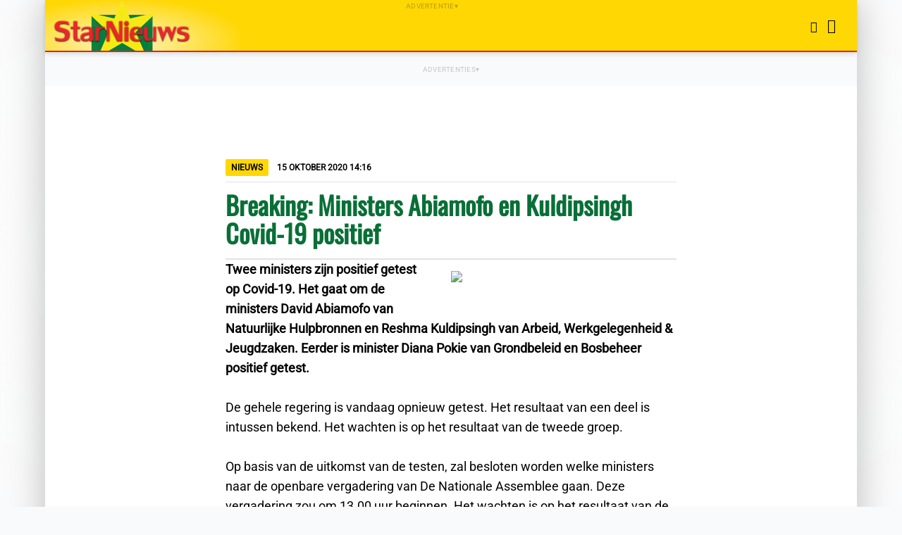

--- FILE ---
content_type: text/html; charset=UTF-8
request_url: https://www.starnieuws.com/index.php/welcome/index/nieuwsitem/61135
body_size: 6009
content:
<!DOCTYPE html>
<html lang="nl">
    <head>
        <meta charset="utf-8" />
        <meta id="viewport" name="viewport" content="width=device-width, initial-scale=1.0" />
        <meta name="description" content="Starnieuws" />

        <!-- Opengraph -->
        <meta property="og:type" content="article" />
	<meta property="og:locale" content="nl_SR" />
        <meta property="og:site_name" content="Starnieuws" />
        <meta property="og:description" content="Twee ministers zijn positief getest op Covid-19. Het gaat om de ministers David Abiamofo van Natuurlijke Hulpbronnen en Reshma Kuldipsingh van Arbeid,..." />
        <meta property="og:title" content="Starnieuws - Breaking: Ministers Abiamofo en Kuldipsingh Covid-19 positief" />
	<meta property="og:url" content="https://www.starnieuws.com/index.php/welcome/index/nieuwsitem/61135" />
	<meta property="og:pubdate" content="2020-10-15T17:16:00Z" />
	<meta property="og:updated_time" content="2020-10-15T17:16:00Z" />
        <meta property="og:image" content="https://www.starnieuws.com/temp/a2ef7731b48267692a0ed5a5492cd2fd.webp" />
	        <!-- Opengraph -->

        <title>Starnieuws - Breaking: Ministers Abiamofo en Kuldipsingh Covid-19 positief</title>

        <link rel="stylesheet" href="/css/style.css?v=20250822" type="text/css" media="all" />

						<link rel="stylesheet" href="/css/swiper.min.css?v=20250822" type="text/css" media="screen" />
			
	<script type="text/javascript">
		let ADS = '%7B%22blok-2.1%22%3A%5B%7B%22omschrijving%22%3A%22Schurman%20Advocaten%22%2C%22foto%22%3A%222b41da0bc18d9de507eb94b3fc3be40e.webp%22%2C%22url%22%3A%22http%3A%5C%2F%5C%2Fwww.schurman-advocaten.com%5C%2F%22%2C%22document%22%3A%22%22%2C%22document_naam%22%3A%22%22%7D%5D%2C%22blok-1.3%22%3A%5B%7B%22omschrijving%22%3A%22Kuldipsingh%20NV%20dakplaten%22%2C%22foto%22%3A%22d236a5817bed78fa2241bd4b277a08eb.webp%22%2C%22url%22%3A%22https%3A%5C%2F%5C%2Fshorturl.at%5C%2F5S1MP%22%2C%22document%22%3A%22%22%2C%22document_naam%22%3A%22%22%7D%5D%2C%22top-rechts%22%3A%5B%7B%22omschrijving%22%3A%22lezing%20SJV%22%2C%22foto%22%3A%22d46482aa94d81b38d5401106437fba5b.webp%22%2C%22url%22%3Anull%2C%22document%22%3A%22d9508034259fc663f9bca5c879f5073a.pdf%22%2C%22document_naam%22%3A%22Uitnodiging_lezing_SJV_.pdf%22%7D%2C%7B%22omschrijving%22%3A%22CHM%20Alaska%22%2C%22foto%22%3A%226d8bed76006d8335ff719e5b002b0d9d.webp%22%2C%22url%22%3A%22https%3A%5C%2F%5C%2Fwww.chmsuriname.com%5C%2F%3Fs%3Dalaska%2Bairco%26post_type%3Dproduct%22%2C%22document%22%3A%22%22%2C%22document_naam%22%3A%22%22%7D%2C%7B%22omschrijving%22%3A%22MN%20International%22%2C%22foto%22%3A%22ac0da8d4442e24181825de723d96f6f4.webp%22%2C%22url%22%3A%22https%3A%5C%2F%5C%2Fwww.mnisuriname.com%5C%2F%3Fs%3DBerklays%26post_type%3Dproduct%26type_aws%3Dtrue%22%2C%22document%22%3A%22%22%2C%22document_naam%22%3A%22%22%7D%2C%7B%22omschrijving%22%3A%22Xerox%20Paper%22%2C%22foto%22%3A%223386200a6cca577993bf37b0e23a01a2.webp%22%2C%22url%22%3A%22https%3A%5C%2F%5C%2Fwww.canva.com%5C%2Fdesign%5C%2FDAG3G1OiVTw%5C%2FJ4M1dBTIFzrpajPsZxkT8Q%5C%2Fedit%22%2C%22document%22%3A%22%22%2C%22document_naam%22%3A%22%22%7D%5D%2C%22blok-1.2%22%3A%5B%7B%22omschrijving%22%3A%22McDonald%20Strawberry%20%26%20Creme%20Pie%20%22%2C%22foto%22%3A%22f0e4828a84f916b723a9e57718443926.webp%22%2C%22url%22%3A%22https%3A%5C%2F%5C%2Fwww.facebook.com%5C%2FMcDonaldsSuriname%22%2C%22document%22%3A%22%22%2C%22document_naam%22%3A%22%22%7D%2C%7B%22omschrijving%22%3A%22McDonalds%202PC%20Chicken%20Combo%22%2C%22foto%22%3A%22e58ca3af96eb476477883dde64ecdd28.webp%22%2C%22url%22%3A%22https%3A%5C%2F%5C%2Fwww.facebook.com%5C%2FMcDonaldsSuriname%22%2C%22document%22%3A%22%22%2C%22document_naam%22%3A%22%22%7D%5D%2C%22blok-1.1%22%3A%5B%7B%22omschrijving%22%3A%22FATUM%22%2C%22foto%22%3A%221991997a94378c0b16161b0efdad2b01.webp%22%2C%22url%22%3A%22https%3A%5C%2F%5C%2Ffatum-suriname.com%5C%2F%22%2C%22document%22%3A%22%22%2C%22document_naam%22%3A%22%22%7D%5D%2C%22overige%22%3A%5B%7B%22omschrijving%22%3A%22Kirpalani%20NV%22%2C%22foto%22%3A%228721341efe5cbd6cfa0547e72b7f5fb2.webp%22%2C%22url%22%3A%22https%3A%5C%2F%5C%2Fwww.kirpalani.com%5C%2Fnl%5C%2Fnieuws%5C%2Famanahcare%5C%2F%22%2C%22document%22%3A%22%22%2C%22document_naam%22%3A%22%22%7D%2C%7B%22omschrijving%22%3A%22Shell%20V-Power%22%2C%22foto%22%3A%229d5f0e06de4e43118febc3e8a9e05bd8.webp%22%2C%22url%22%3A%22https%3A%5C%2F%5C%2Fwww.facebook.com%5C%2Fprofile.php%3Fid%3D61578693399034%22%2C%22document%22%3A%22%22%2C%22document_naam%22%3A%22%22%7D%2C%7B%22omschrijving%22%3A%22Staatsolie%20aangepaste%20verkeerssituatie%22%2C%22foto%22%3A%22841e84c1c67b7767367a3a5d5f9b89c1.webp%22%2C%22url%22%3A%22https%3A%5C%2F%5C%2Fwww.staatsolie.com%5C%2Fnl%5C%2Fnieuws%5C%2Faangepaste-verkeerssituatie-garnizoenspad-en-wayamboweg-door-bijzonder-transport%5C%2F%22%2C%22document%22%3A%22%22%2C%22document_naam%22%3A%22%22%7D%2C%7B%22omschrijving%22%3A%22Sensory%20Swim%22%2C%22foto%22%3A%228d096cd87f7f6f47631d7c946aba38ce.webp%22%2C%22url%22%3A%22https%3A%5C%2F%5C%2Fsensory-swim.com%5C%2F%22%2C%22document%22%3A%22%22%2C%22document_naam%22%3A%22%22%7D%2C%7B%22omschrijving%22%3A%22boek%20Carlo%20Jadnansing%22%2C%22foto%22%3A%22bb578e45c85c5e9007960a543d562cbb.webp%22%2C%22url%22%3Anull%2C%22document%22%3A%22cc86fd2d66ec990af2ec850b9e5b2073.pdf%22%2C%22document_naam%22%3A%22Flyer_-_On%28t%29roerend_Goed.pdf%22%7D%2C%7B%22omschrijving%22%3A%22HSDS%22%2C%22foto%22%3A%22a7d46980050b6ff97b52f75fcbe47c9d.webp%22%2C%22url%22%3A%22https%3A%5C%2F%5C%2Fwww.hsdsonline.com%5C%2F%3Futm_source%3DWeb%2520Ads%26utm_medium%3DWA%2520Starnieuws%26utm_campaign%3DWA%2520SN%2520Christmas%2520Time%22%2C%22document%22%3A%22%22%2C%22document_naam%22%3A%22%22%7D%2C%7B%22omschrijving%22%3A%22Marsol%20NV%22%2C%22foto%22%3A%227b1565f42eb79cb85af9b6ea87f22196.webp%22%2C%22url%22%3A%22https%3A%5C%2F%5C%2Fwww.marsolnv.com%5C%2F%22%2C%22document%22%3A%22%22%2C%22document_naam%22%3A%22%22%7D%2C%7B%22omschrijving%22%3A%22Pizza%20Hut%22%2C%22foto%22%3A%2251dbc20ae5f1bd269579021949d7fbc6.webp%22%2C%22url%22%3A%22https%3A%5C%2F%5C%2Fwww.facebook.com%5C%2FpizzahutSR%22%2C%22document%22%3A%22%22%2C%22document_naam%22%3A%22%22%7D%2C%7B%22omschrijving%22%3A%22Kamer%20van%20Koophandel%20en%20Fabrieken%20%22%2C%22foto%22%3A%2220e715cfe0cc45f51301d1812cffb444.webp%22%2C%22url%22%3A%22http%3A%5C%2F%5C%2Fwww.surinamechamber.com%5C%2F%22%2C%22document%22%3A%22%22%2C%22document_naam%22%3A%22%22%7D%5D%2C%22artikel-1%22%3A%5B%7B%22omschrijving%22%3A%22Kuldipsingh%20Knauf%20Gipsplaten%22%2C%22foto%22%3A%220eee43072d01631f574b44b7feef4910.webp%22%2C%22url%22%3A%22https%3A%5C%2F%5C%2Fwebshop.kuldipsingh.net%5C%2Fnl%5C%2Fknauf%22%2C%22document%22%3A%22%22%2C%22document_naam%22%3A%22%22%7D%5D%2C%22blok-2.2%22%3A%5B%7B%22omschrijving%22%3A%22DSB%20Easy%20Card%20%22%2C%22foto%22%3A%22b0dc6c5ddf3aef04e8356a894563c9ef.webp%22%2C%22url%22%3A%22https%3A%5C%2F%5C%2Fwww.dsb.sr%22%2C%22document%22%3A%22%22%2C%22document_naam%22%3A%22%22%7D%5D%2C%22blok-1.4%22%3A%5B%7B%22omschrijving%22%3A%22Republic%20Bank%20on%20board%22%2C%22foto%22%3A%228cd6207c976090b3a19005e2628395ac.webp%22%2C%22url%22%3A%22https%3A%5C%2F%5C%2Frepubliconboard.com%5C%2Fonboarding%5C%2Fsur%22%2C%22document%22%3A%22%22%2C%22document_naam%22%3A%22%22%7D%2C%7B%22omschrijving%22%3A%22Republic%20Bank%22%2C%22foto%22%3A%22e8f3c58d3d73e3c675610716bb8f34e7.webp%22%2C%22url%22%3A%22https%3A%5C%2F%5C%2Frepublicbanksr.com%5C%2F%22%2C%22document%22%3A%22%22%2C%22document_naam%22%3A%22%22%7D%5D%2C%22blok-2.3%22%3A%5B%7B%22omschrijving%22%3A%22Lucky%20Store%22%2C%22foto%22%3A%22a1db83cf46a1bdc77826ce585f05af87.webp%22%2C%22url%22%3A%22https%3A%5C%2F%5C%2Fwww.luckystore.com%22%2C%22document%22%3A%22%22%2C%22document_naam%22%3A%22%22%7D%2C%7B%22omschrijving%22%3A%22KFC%22%2C%22foto%22%3A%228d0f8a71e70abd87bafa7ca1bc225af2.webp%22%2C%22url%22%3A%22https%3A%5C%2F%5C%2Fwww.facebook.com%5C%2FKFC.Suriname%22%2C%22document%22%3A%22%22%2C%22document_naam%22%3A%22%22%7D%5D%2C%22top%22%3A%5B%7B%22omschrijving%22%3A%22StarTV%22%2C%22foto%22%3A%22e63477fe3c552179c5fb6e4351ae9566.webp%22%2C%22url%22%3A%22https%3A%5C%2F%5C%2Fwww.starnieuws.com%5C%2Findex.php%5C%2Fwelcome%5C%2Findex%5C%2Fstartv%22%2C%22document%22%3A%22%22%2C%22document_naam%22%3A%22%22%7D%5D%7D' ;
		let COUNTDOWN = 1748167200 ;
	</script>

	<script type="text/javascript" src="/js/script.js?v=20250822"></script>

						<script type="text/javascript" src="/js/swiper.min.js?v=20250822"></script>
			

        <link rel="canonical" href="https://www.starnieuws.com/index.php/welcome/index/nieuwsitem/61135" />
        <link rel="icon" type="image/png" href="/images/favicon/favicon-96x96.png" sizes="96x96" />
        <link rel="icon" type="image/svg+xml" href="/images/favicon/favicon.svg" />
        <link rel="shortcut icon" href="/images/favicon/favicon.ico" />
	<link rel="apple-touch-icon" href="/images/favicon/apple-touch-icon.png" />
	<link rel="apple-touch-icon-precomposed" href="/images/favicon/apple-touch-icon.png" />
        <meta name="apple-mobile-web-app-title" content="Starnieuws" />

        <meta name="msapplication-TileColor" content="#fff" />
        <meta name="theme-color" content="#fff" />
    </head>

    <body>
        <div id="menu-container">
            <div class="menu-back"></div>
            <div class="menu-bar">
                <button type="button" id="menu-close-button" class="menu-bar-button" title="Sluiten" >
                    <i class="fa-solid fa-xmark"></i>
                </button>
                <div class="menu-logo">
                    <img src="/images/logo_name.svg" alt="Starnieuws" />
                </div>
                <form
                    method="post"
                    action="https://www.starnieuws.com/index.php/welcome/index/zoeken">
                    <div id="menu-search-form">
                        <input id="menu-search-input" name="input_zoekterm" type="text" placeholder="Zoeken" />
                        <button type="submit" id="menu-search-button" class="menu-bar-button" title="Zoeken">
                            <i class="fa-solid fa-magnifying-glass"></i>
                        </button>
                    </div>
                </form>
                <nav class="menu">
                    <ul>
		    	                        	<li><a href="https://www.starnieuws.com/index.php/welcome/index/nieuws/1">Nieuws</a></li>
			                        	<li><a href="https://www.starnieuws.com/index.php/welcome/index/nieuws/16">Columns</a></li>
			                        	<li><a href="https://www.starnieuws.com/index.php/welcome/index/nieuws/41">Sport</a></li>
			                        	<li><a href="https://www.starnieuws.com/index.php/welcome/index/startv">StarTV</a></li>
			                        	<li><a href="https://www.starnieuws.com/index.php/welcome/index/video">Videos</a></li>
			                        	<li><a href="https://www.starnieuws.com/index.php/welcome/index/colofon">Colofon</a></li>
			                        	<li><a href="https://www.starnieuws.com/index.php/welcome/index/contact">Contact</a></li>
			                    </ul>
                </nav>
                <nav class="social hscroll-nav">
                    <ul>
                        <li>
				<a href="https://www.facebook.com/people/Starnieuws-Suriname/100064369222409/" target=_blank >
				    <button type="button" class="menu-bar-button" title="Facebook">
					<i class="fa-brands fa-facebook-f"></i>
				    </button>
				</a>
                        </li>
                        <li>
				<a href="https://www.youtube.com/@starnieuwssuriname5812" target=_blank >
				    <button type="button" class="menu-bar-button" title="Youtube">
					<i class="fa-brands fa-youtube"></i>
				    </button>
				</a>
                        </li>
                        <li>
				<a href="https://x.com/Starnieuwssu" target=_blank >
				    <button type="button" class="menu-bar-button" title="X / Twitter">
					<i class="fa-brands fa-x-twitter"></i>
				    </button>
				</a>
                        </li>
                        <li>
				<a href="https://www.tiktok.com/@starnieuwssu" target=_blank >
				    <button type="button" class="menu-bar-button" title="TikTok">
					<i class="fa-brands fa-tiktok"></i>
				    </button>
				</a>
                        </li>
                        <li>
				<a href="https://www.starnieuws.com/rss/starnieuws.rss" target=_blank >
				    <button type="button" class="menu-bar-button" title="RSS Feed">
					<i class="fa-solid fa-rss"></i>
				    </button>
				</a>
                        </li>
                    </ul>
                </nav>
            </div>
        </div>

        <div id="page-container">
            <header id="page-header" class="">
                <div class="ads span-full" data-ad-desc="Advertentie">
                    <div class="ad">
                        <img id="img_ad_top_mobile" />
                    </div>
                </div>

                <div class="logo-bar">
                    <div class="logo">
                        <div class="logo-back"></div>
                        <a href="https://www.starnieuws.com/" title="Starnieuws">
                            <img class="placeh" src="/images/logo_green.svg" alt="" />
                            <img class="green"  src="/images/logo_green.svg" alt="" />
                            <div class="stars">
                                <div class="star1 smallstar">
                                    <img src="/images/logo_star.svg" alt="" />
                                </div>
                                <div class="star2 smallstar">
                                    <img src="/images/logo_star.svg" alt="" />
                                </div>
                                <div class="star3 smallstar">
                                    <img src="/images/logo_star.svg" alt="" />
                                </div>
                                <div class="star4 smallstar">
                                    <img src="/images/logo_star.svg" alt="" />
                                </div>
                                <div class="star5 smallstar">
                                    <img src="/images/logo_star.svg" alt="" />
                                </div>
                                <div class="star6 smallstar">
                                    <img src="/images/logo_star.svg" alt="" />
                                </div>
                            </div>
                            <img class="starshine" src="/images/logo_star.svg" alt="" />
                            <img class="starext" src="/images/logo_star.svg" alt="" />
                            <img class="star" src="/images/logo_star.svg" alt="" />
                            <img class="name" src="/images/logo.svg" alt="Starnieuws" />
                        </a>
                    </div>
                </div>

                <div class="ads" data-ad-desc="Advertentie">
                    <div class="ad">
                        <img id="img_ad_top" />
                    </div>
                </div>

                <div class="top-bar">
                    <div class="menu-buttons">
			<a href="https://www.starnieuws.com/index.php/welcome/index/startv" title="StarTV" ><i class="fa-solid fa-video"></i></a>
                        <button type="button" id="menu-button" class="top-bar-button" title="Menu" >
                            <i class="fa-solid fa-bars"></i>
                        </button>
                    </div>
                </div>

            </header>

		
		
            <main>
		<div class="page-content">
    <div class="content-container">
        <div class="ads" data-ad-desc="Advertenties">
            <div class="ad-hgrid">
                <div class="ad">
                    <img name="img_ad_overige" />
                </div>
                <div class="ad">
                    <img name="img_ad_overige" />
                </div>
                <div class="ad">
                    <img name="img_ad_overige" />
                </div>
                <div class="ad">
                    <img name="img_ad_overige" />
                </div>
            </div>
        </div>

        <div class="content">
            <article>
                <ul class="meta">
                    <li class="section">Nieuws</li>
                    <li class="date">15 Oktober   2020 14:16</li>
		    <i class="fa-solid fa-share-alt" ></i>
                </ul>
                <h1>Breaking: Ministers Abiamofo en Kuldipsingh Covid-19 positief</h1>
                <div class="article-text">
                	<figure class="align-right">
				<div class="swiper-container" id="zoom" >
					<div class="swiper-wrapper" >
																											      			<div class="swiper-slide">
								<img src="/temp/a2ef7731b48267692a0ed5a5492cd2fd.webp" />
												      			</div>
																																																    	</div>
									</div>

				                    	</figure>

		    	<div><b>Twee ministers zijn positief getest op Covid-19. Het gaat om de ministers David Abiamofo van Natuurlijke Hulpbronnen en Reshma Kuldipsingh van Arbeid, Werkgelegenheid &amp; Jeugdzaken. Eerder is minister Diana Pokie van Grondbeleid en Bosbeheer positief getest.&nbsp;</b></div><div><br></div><div>De gehele regering is vandaag opnieuw getest. Het resultaat van een deel is intussen bekend. Het wachten is op het resultaat van de tweede groep.&nbsp;</div><div><br></div><div>Op basis van de uitkomst van de testen, zal besloten worden welke ministers naar de openbare vergadering van De Nationale Assemblee gaan. Deze vergadering zou om 13.00 uur beginnen. Het wachten is op het resultaat van de rest van de ministers.&nbsp;</div>
			                </div>
            </article>
        </div>

        <div class="ads" data-ad-desc="Advertenties">
            <div class="ad">
              <img id="img_ad_artikel-1" />
            </div>
	    <br>
            <div class="ad">
              <img id="img_ad_artikel-2" />
            </div>
        </div>

        <div class="ads" data-ad-desc="Advertenties">
            <div class="ad-hgrid">
                <div class="ad">
                    <img name="img_ad_overige" />
                </div>
                <div class="ad">
                    <img name="img_ad_overige" />
                </div>
                <div class="ad">
                    <img name="img_ad_overige" />
                </div>
                <div class="ad">
                    <img name="img_ad_overige" />
                </div>
            </div>
        </div>
    </div>

    <section class="headlines-section">
        <div class="headlines">
            <h2>Vandaag</h2>
            <ul class="normal-hgrid">
		                	<li>
                	    <a href="https://www.starnieuws.com/index.php/welcome/index/nieuwsitem/90254">
                	        <figure class="image" style="background-image: url( /temp/8c7a4de96f321033185741f7bce78b92.webp );"></figure>
                	        <div>
                	            <small>00:00</small>
                	            <h4>Vakbeweging slaat alarm over koopkracht en uitblijven afspraken</h4>
                	        </div>
                	    </a>
                	</li>
		            </ul>
        </div>

        <div class="ads" data-ad-desc="Advertenties">
            <div class="ad-hgrid">
                <div class="ad">
                    <img name="img_ad_overige" />
                </div>
                <div class="ad">
                    <img name="img_ad_overige" />
                </div>
                <div class="ad">
                    <img name="img_ad_overige" />
                </div>
                <div class="ad">
                    <img name="img_ad_overige" />
                </div>
            </div>
        </div>

        <div class="headlines">
            <h2>Gisteren</h2>
            <ul class="normal">
		                	<li>
                	    <a href="https://www.starnieuws.com/index.php/welcome/index/nieuwsitem/90262" >Volksgezondheid en IKBeN versterken samenwerking voor betere bescherming van kinderen</a>
                	</li>
		                	<li>
                	    <a href="https://www.starnieuws.com/index.php/welcome/index/nieuwsitem/90261" >Iran meldt 3.117 doden bij protesten; waarschuwt VS voor vergelding</a>
                	</li>
		                	<li>
                	    <a href="https://www.starnieuws.com/index.php/welcome/index/nieuwsitem/90264" >Illegaal vliegtuig ontdekt op verborgen landingsbaan diep in het binnenland</a>
                	</li>
		                	<li>
                	    <a href="https://www.starnieuws.com/index.php/welcome/index/nieuwsitem/90235" >EZOTI en bedrijfsleven slaan handen ineen voor sterker ondernemersklimaat</a>
                	</li>
		                	<li>
                	    <a href="https://www.starnieuws.com/index.php/welcome/index/nieuwsitem/90259" >Zuid-Korea: Ex-premier krijgt 23 jaar cel wegens rebellie </a>
                	</li>
		                	<li>
                	    <a href="https://www.starnieuws.com/index.php/welcome/index/nieuwsitem/90251" >Regering mikt op nieuwe loonreeks zorgsector medio 2026</a>
                	</li>
		                	<li>
                	    <a href="https://www.starnieuws.com/index.php/welcome/index/nieuwsitem/90253" >Internationale steun voor hervorming Surinaamse sportsector</a>
                	</li>
		                	<li>
                	    <a href="https://www.starnieuws.com/index.php/welcome/index/nieuwsitem/90258" >Aangifte tegen Rozenhout en Burney Brunswijk</a>
                	</li>
		                	<li>
                	    <a href="https://www.starnieuws.com/index.php/welcome/index/nieuwsitem/90249" >Plannen gepresenteerd voor STEM-campus in Diitabiki</a>
                	</li>
		                	<li>
                	    <a href="https://www.starnieuws.com/index.php/welcome/index/nieuwsitem/90245" >Gerenoveerde OS II Livorno feestelijk in gebruik genomen</a>
                	</li>
		                	<li>
                	    <a href="https://www.starnieuws.com/index.php/welcome/index/nieuwsitem/90240" >Open brief: Verkeersveiligheid vraagt om structurele hervormingen</a>
                	</li>
		                	<li>
                	    <a href="https://www.starnieuws.com/index.php/welcome/index/nieuwsitem/90239" >Bewolkte dag met regenbuien in de middag</a>
                	</li>
		                	<li>
                	    <a href="https://www.starnieuws.com/index.php/welcome/index/nieuwsitem/90238" >Europese leiders roepen op tot eenheid in Davos na Trumps dreiging met tarieven</a>
                	</li>
		                	<li>
                	    <a href="https://www.starnieuws.com/index.php/welcome/index/nieuwsitem/90242" >Bezoek CCJ onderstreept rol Suriname binnen Caribische rechtsorde</a>
                	</li>
		                	<li>
                	    <a href="https://www.starnieuws.com/index.php/welcome/index/nieuwsitem/90248" >Scheidende VS ambassadeur Faucher: ‘Dit is geen afscheid’</a>
                	</li>
		            </ul>
        </div>

        <div class="ads" data-ad-desc="Advertenties">
            <div class="ad-hgrid">
                <div class="ad">
                    <img name="img_ad_overige" />
                </div>
                <div class="ad">
                    <img name="img_ad_overige" />
                </div>
                <div class="ad">
                    <img name="img_ad_overige" />
                </div>
                <div class="ad">
                    <img name="img_ad_overige" />
                </div>
            </div>
        </div>

        <div class="headlines">
            <h2>Eergisteren</h2>
            <ul class="normal">
		                	<li>
                	    <a href="https://www.starnieuws.com/index.php/welcome/index/nieuwsitem/90250" >VP Rusland in Davos: Suriname kiest bewust voor duurzaam toerisme</a>
                	</li>
		                	<li>
                	    <a href="https://www.starnieuws.com/index.php/welcome/index/nieuwsitem/90252" >Chikungunya-uitbraak bevestigd in Suriname: volksgezondheidsautoriteiten waarschuwen bevolking</a>
                	</li>
		                	<li>
                	    <a href="https://www.starnieuws.com/index.php/welcome/index/nieuwsitem/90241" >Noodtoestand Guatemala, tien politieagenten vermoord</a>
                	</li>
		                	<li>
                	    <a href="https://www.starnieuws.com/index.php/welcome/index/nieuwsitem/90232" >Diaspora  wil uitvoering wettelijke verplichtingen na 50 jaar onafhankelijkheid</a>
                	</li>
		                	<li>
                	    <a href="https://www.starnieuws.com/index.php/welcome/index/nieuwsitem/90246" >Houten woning volledig in as gelegd bij brand in Phedra</a>
                	</li>
		                	<li>
                	    <a href="https://www.starnieuws.com/index.php/welcome/index/nieuwsitem/90231" >Jeugd aan de grens onder druk: Suriname en Frankrijk zoeken samenwerking via sport en preventie</a>
                	</li>
		                	<li>
                	    <a href="https://www.starnieuws.com/index.php/welcome/index/nieuwsitem/90236" >Verkeersongeval Johannes Mungrastraat eist vijfde leven</a>
                	</li>
		                	<li>
                	    <a href="https://www.starnieuws.com/index.php/welcome/index/nieuwsitem/90233" >Mede-inzittende overlijdt na zware aanrijding; bestuurder Delica busje op de vlucht</a>
                	</li>
		                	<li>
                	    <a href="https://www.starnieuws.com/index.php/welcome/index/nieuwsitem/90230" >Na jaren wachten: verpleegkundigen en leerkrachten krijgen grondpapieren</a>
                	</li>
		                	<li>
                	    <a href="https://www.starnieuws.com/index.php/welcome/index/nieuwsitem/90224" >Transparantie is geen gunst, maar een plicht</a>
                	</li>
		                	<li>
                	    <a href="https://www.starnieuws.com/index.php/welcome/index/nieuwsitem/90228" >BLTO dringt aan op snelle reactie minOWC vóór ledenmeeting</a>
                	</li>
		                	<li>
                	    <a href="https://www.starnieuws.com/index.php/welcome/index/nieuwsitem/90223" >Zon, bewolking en lokale buien </a>
                	</li>
		                	<li>
                	    <a href="https://www.starnieuws.com/index.php/welcome/index/nieuwsitem/90222" >World Economic Forum 2026 in Davos van start; wereldwijd leiders bijeen</a>
                	</li>
		                	<li>
                	    <a href="https://www.starnieuws.com/index.php/welcome/index/nieuwsitem/90221" >Column: Wanneer staatsbezit privé wordt opgericht, faalt de controle</a>
                	</li>
		                	<li>
                	    <a href="https://www.starnieuws.com/index.php/welcome/index/nieuwsitem/90229" >Hof bevestigt schuld verdachten in CBvS-zaak, maar verlaagt gevangenisstraffen</a>
                	</li>
		            </ul>
        </div>
    </section>
</div>

            </main>

            <footer class="page-footer">
                <div class="page-footer-back">
                    <img src="/images/logo_name.svg" />
                </div>
                <nav class="sections hscroll-nav">
                    <ul>
		    	                        	<li><a href="https://www.starnieuws.com/index.php/welcome/index/nieuws/1">Nieuws</a></li>
			                        	<li><a href="https://www.starnieuws.com/index.php/welcome/index/nieuws/16">Columns</a></li>
			                        	<li><a href="https://www.starnieuws.com/index.php/welcome/index/nieuws/41">Sport</a></li>
			                        	<li><a href="https://www.starnieuws.com/index.php/welcome/index/startv">StarTV</a></li>
			                        	<li><a href="https://www.starnieuws.com/index.php/welcome/index/video">Videos</a></li>
			                        	<li><a href="https://www.starnieuws.com/index.php/welcome/index/colofon">Colofon</a></li>
			                        	<li><a href="https://www.starnieuws.com/index.php/welcome/index/contact">Contact</a></li>
			                    </ul>
                </nav>
                <nav class="social hscroll-nav">
                    <ul>
                        <li>
				<a href="https://www.facebook.com/people/Starnieuws-Suriname/100064369222409/" target=_blank >
				    <button type="button" class="footer-button" title="Facebook">
					<i class="fa-brands fa-facebook-f"></i>
				    </button>
				</a>
                        </li>
                        <li>
				<a href="https://www.youtube.com/@starnieuwssuriname5812" target=_blank >
				    <button type="button" class="footer-button" title="Youtube">
					<i class="fa-brands fa-youtube"></i>
				    </button>
				</a>
                        </li>
                        <li>
				<a href="https://x.com/Starnieuwssu" target=_blank >
				    <button type="button" class="footer-button" title="X / Twitter">
					<i class="fa-brands fa-x-twitter"></i>
				    </button>
				</a>
                        </li>
                        <li>
				<a href="https://www.tiktok.com/@starnieuwssu" target=_blank >
				    <button type="button" class="footer-button" title="TikTok">
					<i class="fa-brands fa-tiktok"></i>
				    </button>
				</a>
                        </li>
                        <li>
				<a href="https://www.starnieuws.com/rss/starnieuws.rss" target=_blank >
				    <button type="button" class="footer-button" title="RSS Feed">
					<i class="fa-solid fa-rss"></i>
				    </button>
				</a>
                        </li>
                    </ul>
                </nav>
                <nav class="meta">
                    <ul>
                        <li>&copy; Network Star Suriname (NSS). Alle rechten voorbehouden.</li>
                    </ul>
                </nav>
		<a href="https://stats.starnieuws.com" target=_blank style="position: absolute ; bottom: 3px ; right: 5px ; z-index: 10" title="Statistieken" >
			<i class="fa-solid fa-chart-line"></i>
		</a>
            </footer>
        </div>
    </body>
</html>
